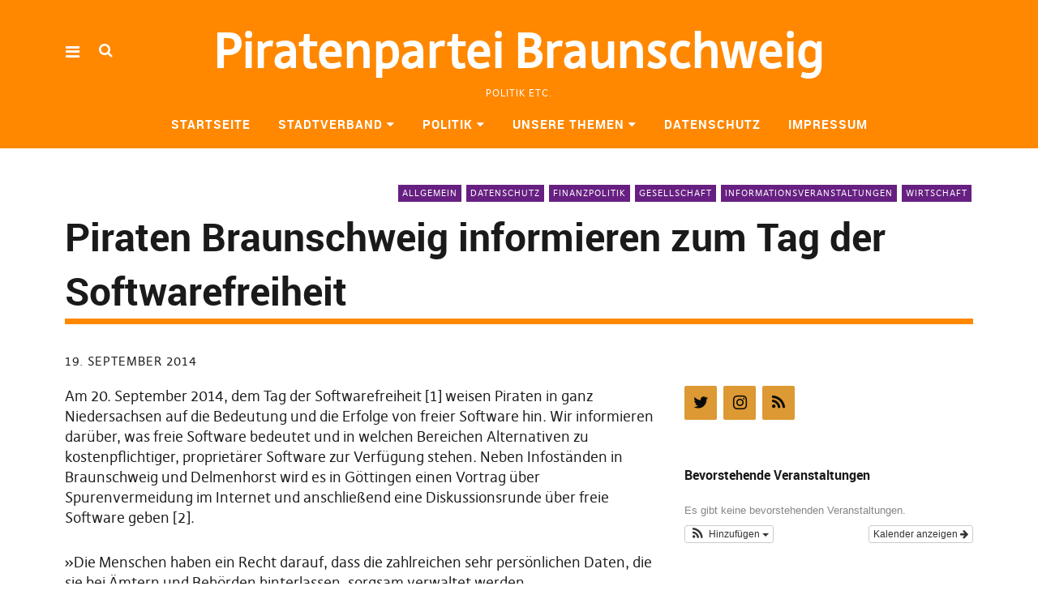

--- FILE ---
content_type: text/html; charset=UTF-8
request_url: https://piraten-bs.de/2014/09/19/piraten-braunschweig-informieren-zum-tag-der-softwarefreiheit/
body_size: 65637
content:
<!DOCTYPE html>
<html lang="de" class="no-js" itemscope itemtype="http://schema.org/WebPage">
<head>
<meta charset="UTF-8">
<meta name="viewport" content="width=device-width, initial-scale=1">
<!--

__________ .__                  __            __________                  __                                                                                             
\______   \|__|_______ _____  _/  |_   ____   \______   \_____  _______ _/  |_  ___.__.                                                                                  
 |     ___/|  |\_  __ \\__  \ \   __\_/ __ \   |     ___/\__  \ \_  __ \\   __\<   |  |                                                                                  
 |    |    |  | |  | \/ / __ \_|  |  \  ___/   |    |     / __ \_|  | \/ |  |   \___  |                                                                                  
 |____|    |__| |__|   (____  /|__|   \___  >  |____|    (____  /|__|    |__|   / ____|                                                                                  
                            \/            \/                  \/                \/                                                                                       
                                                                                                                                                                         
                                                                                                                                                                         
                                                                                                                                                                         
                                                                                                                                                                         
                                                                                                                                                                         
                                                                                                                                                                         
   _____   .__                                   ___.                                                           .__    _____ ._.                                         
  /  _  \  |  | __  _  _______   ___.__.  ______ \_ |__    ____    ___.__.  ____   __ __ _______  ______  ____  |  | _/ ____\| |                                         
 /  /_\  \ |  | \ \/ \/ /\__  \ <   |  | /  ___/  | __ \ _/ __ \  <   |  | /  _ \ |  |  \\_  __ \/  ___/_/ __ \ |  | \   __\ | |                                         
/    |    \|  |__\     /  / __ \_\___  | \___ \   | \_\ \\  ___/   \___  |(  <_> )|  |  / |  | \/\___ \ \  ___/ |  |__|  |    \|                                         
\____|__  /|____/ \/\_/  (____  // ____|/____  >  |___  / \___  >  / ____| \____/ |____/  |__|  /____  > \___  >|____/|__|    __                                         
        \/                    \/ \/          \/       \/      \/   \/                                \/      \/               \/                                         
 ____ ___        .__                                                                             ___.                              .__                  __               
|    |   \ ____  |  |    ____    ______  ______  ___.__.  ____   __ __    ____  _____     ____   \_ |__    ____   _____    ______  |__|_______ _____  _/  |_   ____      
|    |   //    \ |  |  _/ __ \  /  ___/ /  ___/ <   |  | /  _ \ |  |  \ _/ ___\ \__  \   /    \   | __ \ _/ __ \  \__  \   \____ \ |  |\_  __ \\__  \ \   __\_/ __ \     
|    |  /|   |  \|  |__\  ___/  \___ \  \___ \   \___  |(  <_> )|  |  / \  \___  / __ \_|   |  \  | \_\ \\  ___/   / __ \_ |  |_> >|  | |  | \/ / __ \_|  |  \  ___/     
|______/ |___|  /|____/ \___  >/____  >/____  >  / ____| \____/ |____/   \___  >(____  /|___|  /  |___  / \___  > (____  / |   __/ |__| |__|   (____  /|__|   \___  > /\ 
              \/            \/      \/      \/   \/                          \/      \/      \/       \/      \/       \/  |__|                     \/            \/  )/ 
  __   .__                              .__                                   ___.                              .__                  __                                  
_/  |_ |  |__    ____    ____   _____   |  | __  _  _______   ___.__.  ______ \_ |__    ____   _____    ______  |__|_______ _____  _/  |_   ____                         
\   __\|  |  \ _/ __ \  /    \  \__  \  |  | \ \/ \/ /\__  \ <   |  | /  ___/  | __ \ _/ __ \  \__  \   \____ \ |  |\_  __ \\__  \ \   __\_/ __ \                        
 |  |  |   Y  \\  ___/ |   |  \  / __ \_|  |__\     /  / __ \_\___  | \___ \   | \_\ \\  ___/   / __ \_ |  |_> >|  | |  | \/ / __ \_|  |  \  ___/                        
 |__|  |___|  / \___  >|___|  / (____  /|____/ \/\_/  (____  // ____|/____  >  |___  / \___  > (____  / |   __/ |__| |__|   (____  /|__|   \___  > /\                    
            \/      \/      \/       \/                    \/ \/          \/       \/      \/       \/  |__|                     \/            \/  \/                    


-->
<link rel="profile" href="http://gmpg.org/xfn/11">
<link rel="pingback" href="https://piraten-bs.de/xmlrpc.php">
<script>(function(html){html.className = html.className.replace(/\bno-js\b/,'js')})(document.documentElement);</script>
<title>Piraten Braunschweig informieren zum Tag der Softwarefreiheit &#8211; Piratenpartei Braunschweig</title>
<meta name='robots' content='max-image-preview:large' />
	<style>img:is([sizes="auto" i], [sizes^="auto," i]) { contain-intrinsic-size: 3000px 1500px }</style>
	<link rel='dns-prefetch' href='//piraten-bs.de' />
<link rel='dns-prefetch' href='//www.piratenpartei-braunschweig.de' />
<link rel="alternate" type="application/rss+xml" title="Piratenpartei Braunschweig &raquo; Feed" href="https://piraten-bs.de/feed/" />
<link rel="alternate" type="application/rss+xml" title="Piratenpartei Braunschweig &raquo; Kommentar-Feed" href="https://piraten-bs.de/comments/feed/" />
<link rel="alternate" type="application/rss+xml" title="Piratenpartei Braunschweig &raquo; Piraten Braunschweig informieren zum Tag der Softwarefreiheit-Kommentar-Feed" href="https://piraten-bs.de/2014/09/19/piraten-braunschweig-informieren-zum-tag-der-softwarefreiheit/feed/" />
<script type="text/javascript">
/* <![CDATA[ */
window._wpemojiSettings = {"baseUrl":"https:\/\/s.w.org\/images\/core\/emoji\/16.0.1\/72x72\/","ext":".png","svgUrl":"https:\/\/s.w.org\/images\/core\/emoji\/16.0.1\/svg\/","svgExt":".svg","source":{"concatemoji":"https:\/\/piraten-bs.de\/wp-includes\/js\/wp-emoji-release.min.js?ver=6.8.3"}};
/*! This file is auto-generated */
!function(s,n){var o,i,e;function c(e){try{var t={supportTests:e,timestamp:(new Date).valueOf()};sessionStorage.setItem(o,JSON.stringify(t))}catch(e){}}function p(e,t,n){e.clearRect(0,0,e.canvas.width,e.canvas.height),e.fillText(t,0,0);var t=new Uint32Array(e.getImageData(0,0,e.canvas.width,e.canvas.height).data),a=(e.clearRect(0,0,e.canvas.width,e.canvas.height),e.fillText(n,0,0),new Uint32Array(e.getImageData(0,0,e.canvas.width,e.canvas.height).data));return t.every(function(e,t){return e===a[t]})}function u(e,t){e.clearRect(0,0,e.canvas.width,e.canvas.height),e.fillText(t,0,0);for(var n=e.getImageData(16,16,1,1),a=0;a<n.data.length;a++)if(0!==n.data[a])return!1;return!0}function f(e,t,n,a){switch(t){case"flag":return n(e,"\ud83c\udff3\ufe0f\u200d\u26a7\ufe0f","\ud83c\udff3\ufe0f\u200b\u26a7\ufe0f")?!1:!n(e,"\ud83c\udde8\ud83c\uddf6","\ud83c\udde8\u200b\ud83c\uddf6")&&!n(e,"\ud83c\udff4\udb40\udc67\udb40\udc62\udb40\udc65\udb40\udc6e\udb40\udc67\udb40\udc7f","\ud83c\udff4\u200b\udb40\udc67\u200b\udb40\udc62\u200b\udb40\udc65\u200b\udb40\udc6e\u200b\udb40\udc67\u200b\udb40\udc7f");case"emoji":return!a(e,"\ud83e\udedf")}return!1}function g(e,t,n,a){var r="undefined"!=typeof WorkerGlobalScope&&self instanceof WorkerGlobalScope?new OffscreenCanvas(300,150):s.createElement("canvas"),o=r.getContext("2d",{willReadFrequently:!0}),i=(o.textBaseline="top",o.font="600 32px Arial",{});return e.forEach(function(e){i[e]=t(o,e,n,a)}),i}function t(e){var t=s.createElement("script");t.src=e,t.defer=!0,s.head.appendChild(t)}"undefined"!=typeof Promise&&(o="wpEmojiSettingsSupports",i=["flag","emoji"],n.supports={everything:!0,everythingExceptFlag:!0},e=new Promise(function(e){s.addEventListener("DOMContentLoaded",e,{once:!0})}),new Promise(function(t){var n=function(){try{var e=JSON.parse(sessionStorage.getItem(o));if("object"==typeof e&&"number"==typeof e.timestamp&&(new Date).valueOf()<e.timestamp+604800&&"object"==typeof e.supportTests)return e.supportTests}catch(e){}return null}();if(!n){if("undefined"!=typeof Worker&&"undefined"!=typeof OffscreenCanvas&&"undefined"!=typeof URL&&URL.createObjectURL&&"undefined"!=typeof Blob)try{var e="postMessage("+g.toString()+"("+[JSON.stringify(i),f.toString(),p.toString(),u.toString()].join(",")+"));",a=new Blob([e],{type:"text/javascript"}),r=new Worker(URL.createObjectURL(a),{name:"wpTestEmojiSupports"});return void(r.onmessage=function(e){c(n=e.data),r.terminate(),t(n)})}catch(e){}c(n=g(i,f,p,u))}t(n)}).then(function(e){for(var t in e)n.supports[t]=e[t],n.supports.everything=n.supports.everything&&n.supports[t],"flag"!==t&&(n.supports.everythingExceptFlag=n.supports.everythingExceptFlag&&n.supports[t]);n.supports.everythingExceptFlag=n.supports.everythingExceptFlag&&!n.supports.flag,n.DOMReady=!1,n.readyCallback=function(){n.DOMReady=!0}}).then(function(){return e}).then(function(){var e;n.supports.everything||(n.readyCallback(),(e=n.source||{}).concatemoji?t(e.concatemoji):e.wpemoji&&e.twemoji&&(t(e.twemoji),t(e.wpemoji)))}))}((window,document),window._wpemojiSettings);
/* ]]> */
</script>
<link rel='stylesheet' id='ai1ec_style-css' href='//www.piratenpartei-braunschweig.de/wp-content/plugins/all-in-one-event-calendar/public/themes-ai1ec/vortex/css/ai1ec_parsed_css.css?ver=3.0.0' type='text/css' media='all' />
<link rel='stylesheet' id='mci-footnotes-jquery-tooltips-pagelayout-none-css' href='https://piraten-bs.de/wp-content/plugins/footnotes/css/footnotes-jqttbrpl0.min.css?ver=2.7.3' type='text/css' media='all' />
<style id='wp-emoji-styles-inline-css' type='text/css'>

	img.wp-smiley, img.emoji {
		display: inline !important;
		border: none !important;
		box-shadow: none !important;
		height: 1em !important;
		width: 1em !important;
		margin: 0 0.07em !important;
		vertical-align: -0.1em !important;
		background: none !important;
		padding: 0 !important;
	}
</style>
<link rel='stylesheet' id='wp-block-library-css' href='https://piraten-bs.de/wp-includes/css/dist/block-library/style.min.css?ver=6.8.3' type='text/css' media='all' />
<style id='classic-theme-styles-inline-css' type='text/css'>
/*! This file is auto-generated */
.wp-block-button__link{color:#fff;background-color:#32373c;border-radius:9999px;box-shadow:none;text-decoration:none;padding:calc(.667em + 2px) calc(1.333em + 2px);font-size:1.125em}.wp-block-file__button{background:#32373c;color:#fff;text-decoration:none}
</style>
<style id='global-styles-inline-css' type='text/css'>
:root{--wp--preset--aspect-ratio--square: 1;--wp--preset--aspect-ratio--4-3: 4/3;--wp--preset--aspect-ratio--3-4: 3/4;--wp--preset--aspect-ratio--3-2: 3/2;--wp--preset--aspect-ratio--2-3: 2/3;--wp--preset--aspect-ratio--16-9: 16/9;--wp--preset--aspect-ratio--9-16: 9/16;--wp--preset--color--black: #000000;--wp--preset--color--cyan-bluish-gray: #abb8c3;--wp--preset--color--white: #ffffff;--wp--preset--color--pale-pink: #f78da7;--wp--preset--color--vivid-red: #cf2e2e;--wp--preset--color--luminous-vivid-orange: #ff6900;--wp--preset--color--luminous-vivid-amber: #fcb900;--wp--preset--color--light-green-cyan: #7bdcb5;--wp--preset--color--vivid-green-cyan: #00d084;--wp--preset--color--pale-cyan-blue: #8ed1fc;--wp--preset--color--vivid-cyan-blue: #0693e3;--wp--preset--color--vivid-purple: #9b51e0;--wp--preset--gradient--vivid-cyan-blue-to-vivid-purple: linear-gradient(135deg,rgba(6,147,227,1) 0%,rgb(155,81,224) 100%);--wp--preset--gradient--light-green-cyan-to-vivid-green-cyan: linear-gradient(135deg,rgb(122,220,180) 0%,rgb(0,208,130) 100%);--wp--preset--gradient--luminous-vivid-amber-to-luminous-vivid-orange: linear-gradient(135deg,rgba(252,185,0,1) 0%,rgba(255,105,0,1) 100%);--wp--preset--gradient--luminous-vivid-orange-to-vivid-red: linear-gradient(135deg,rgba(255,105,0,1) 0%,rgb(207,46,46) 100%);--wp--preset--gradient--very-light-gray-to-cyan-bluish-gray: linear-gradient(135deg,rgb(238,238,238) 0%,rgb(169,184,195) 100%);--wp--preset--gradient--cool-to-warm-spectrum: linear-gradient(135deg,rgb(74,234,220) 0%,rgb(151,120,209) 20%,rgb(207,42,186) 40%,rgb(238,44,130) 60%,rgb(251,105,98) 80%,rgb(254,248,76) 100%);--wp--preset--gradient--blush-light-purple: linear-gradient(135deg,rgb(255,206,236) 0%,rgb(152,150,240) 100%);--wp--preset--gradient--blush-bordeaux: linear-gradient(135deg,rgb(254,205,165) 0%,rgb(254,45,45) 50%,rgb(107,0,62) 100%);--wp--preset--gradient--luminous-dusk: linear-gradient(135deg,rgb(255,203,112) 0%,rgb(199,81,192) 50%,rgb(65,88,208) 100%);--wp--preset--gradient--pale-ocean: linear-gradient(135deg,rgb(255,245,203) 0%,rgb(182,227,212) 50%,rgb(51,167,181) 100%);--wp--preset--gradient--electric-grass: linear-gradient(135deg,rgb(202,248,128) 0%,rgb(113,206,126) 100%);--wp--preset--gradient--midnight: linear-gradient(135deg,rgb(2,3,129) 0%,rgb(40,116,252) 100%);--wp--preset--font-size--small: 13px;--wp--preset--font-size--medium: 20px;--wp--preset--font-size--large: 36px;--wp--preset--font-size--x-large: 42px;--wp--preset--spacing--20: 0.44rem;--wp--preset--spacing--30: 0.67rem;--wp--preset--spacing--40: 1rem;--wp--preset--spacing--50: 1.5rem;--wp--preset--spacing--60: 2.25rem;--wp--preset--spacing--70: 3.38rem;--wp--preset--spacing--80: 5.06rem;--wp--preset--shadow--natural: 6px 6px 9px rgba(0, 0, 0, 0.2);--wp--preset--shadow--deep: 12px 12px 50px rgba(0, 0, 0, 0.4);--wp--preset--shadow--sharp: 6px 6px 0px rgba(0, 0, 0, 0.2);--wp--preset--shadow--outlined: 6px 6px 0px -3px rgba(255, 255, 255, 1), 6px 6px rgba(0, 0, 0, 1);--wp--preset--shadow--crisp: 6px 6px 0px rgba(0, 0, 0, 1);}:where(.is-layout-flex){gap: 0.5em;}:where(.is-layout-grid){gap: 0.5em;}body .is-layout-flex{display: flex;}.is-layout-flex{flex-wrap: wrap;align-items: center;}.is-layout-flex > :is(*, div){margin: 0;}body .is-layout-grid{display: grid;}.is-layout-grid > :is(*, div){margin: 0;}:where(.wp-block-columns.is-layout-flex){gap: 2em;}:where(.wp-block-columns.is-layout-grid){gap: 2em;}:where(.wp-block-post-template.is-layout-flex){gap: 1.25em;}:where(.wp-block-post-template.is-layout-grid){gap: 1.25em;}.has-black-color{color: var(--wp--preset--color--black) !important;}.has-cyan-bluish-gray-color{color: var(--wp--preset--color--cyan-bluish-gray) !important;}.has-white-color{color: var(--wp--preset--color--white) !important;}.has-pale-pink-color{color: var(--wp--preset--color--pale-pink) !important;}.has-vivid-red-color{color: var(--wp--preset--color--vivid-red) !important;}.has-luminous-vivid-orange-color{color: var(--wp--preset--color--luminous-vivid-orange) !important;}.has-luminous-vivid-amber-color{color: var(--wp--preset--color--luminous-vivid-amber) !important;}.has-light-green-cyan-color{color: var(--wp--preset--color--light-green-cyan) !important;}.has-vivid-green-cyan-color{color: var(--wp--preset--color--vivid-green-cyan) !important;}.has-pale-cyan-blue-color{color: var(--wp--preset--color--pale-cyan-blue) !important;}.has-vivid-cyan-blue-color{color: var(--wp--preset--color--vivid-cyan-blue) !important;}.has-vivid-purple-color{color: var(--wp--preset--color--vivid-purple) !important;}.has-black-background-color{background-color: var(--wp--preset--color--black) !important;}.has-cyan-bluish-gray-background-color{background-color: var(--wp--preset--color--cyan-bluish-gray) !important;}.has-white-background-color{background-color: var(--wp--preset--color--white) !important;}.has-pale-pink-background-color{background-color: var(--wp--preset--color--pale-pink) !important;}.has-vivid-red-background-color{background-color: var(--wp--preset--color--vivid-red) !important;}.has-luminous-vivid-orange-background-color{background-color: var(--wp--preset--color--luminous-vivid-orange) !important;}.has-luminous-vivid-amber-background-color{background-color: var(--wp--preset--color--luminous-vivid-amber) !important;}.has-light-green-cyan-background-color{background-color: var(--wp--preset--color--light-green-cyan) !important;}.has-vivid-green-cyan-background-color{background-color: var(--wp--preset--color--vivid-green-cyan) !important;}.has-pale-cyan-blue-background-color{background-color: var(--wp--preset--color--pale-cyan-blue) !important;}.has-vivid-cyan-blue-background-color{background-color: var(--wp--preset--color--vivid-cyan-blue) !important;}.has-vivid-purple-background-color{background-color: var(--wp--preset--color--vivid-purple) !important;}.has-black-border-color{border-color: var(--wp--preset--color--black) !important;}.has-cyan-bluish-gray-border-color{border-color: var(--wp--preset--color--cyan-bluish-gray) !important;}.has-white-border-color{border-color: var(--wp--preset--color--white) !important;}.has-pale-pink-border-color{border-color: var(--wp--preset--color--pale-pink) !important;}.has-vivid-red-border-color{border-color: var(--wp--preset--color--vivid-red) !important;}.has-luminous-vivid-orange-border-color{border-color: var(--wp--preset--color--luminous-vivid-orange) !important;}.has-luminous-vivid-amber-border-color{border-color: var(--wp--preset--color--luminous-vivid-amber) !important;}.has-light-green-cyan-border-color{border-color: var(--wp--preset--color--light-green-cyan) !important;}.has-vivid-green-cyan-border-color{border-color: var(--wp--preset--color--vivid-green-cyan) !important;}.has-pale-cyan-blue-border-color{border-color: var(--wp--preset--color--pale-cyan-blue) !important;}.has-vivid-cyan-blue-border-color{border-color: var(--wp--preset--color--vivid-cyan-blue) !important;}.has-vivid-purple-border-color{border-color: var(--wp--preset--color--vivid-purple) !important;}.has-vivid-cyan-blue-to-vivid-purple-gradient-background{background: var(--wp--preset--gradient--vivid-cyan-blue-to-vivid-purple) !important;}.has-light-green-cyan-to-vivid-green-cyan-gradient-background{background: var(--wp--preset--gradient--light-green-cyan-to-vivid-green-cyan) !important;}.has-luminous-vivid-amber-to-luminous-vivid-orange-gradient-background{background: var(--wp--preset--gradient--luminous-vivid-amber-to-luminous-vivid-orange) !important;}.has-luminous-vivid-orange-to-vivid-red-gradient-background{background: var(--wp--preset--gradient--luminous-vivid-orange-to-vivid-red) !important;}.has-very-light-gray-to-cyan-bluish-gray-gradient-background{background: var(--wp--preset--gradient--very-light-gray-to-cyan-bluish-gray) !important;}.has-cool-to-warm-spectrum-gradient-background{background: var(--wp--preset--gradient--cool-to-warm-spectrum) !important;}.has-blush-light-purple-gradient-background{background: var(--wp--preset--gradient--blush-light-purple) !important;}.has-blush-bordeaux-gradient-background{background: var(--wp--preset--gradient--blush-bordeaux) !important;}.has-luminous-dusk-gradient-background{background: var(--wp--preset--gradient--luminous-dusk) !important;}.has-pale-ocean-gradient-background{background: var(--wp--preset--gradient--pale-ocean) !important;}.has-electric-grass-gradient-background{background: var(--wp--preset--gradient--electric-grass) !important;}.has-midnight-gradient-background{background: var(--wp--preset--gradient--midnight) !important;}.has-small-font-size{font-size: var(--wp--preset--font-size--small) !important;}.has-medium-font-size{font-size: var(--wp--preset--font-size--medium) !important;}.has-large-font-size{font-size: var(--wp--preset--font-size--large) !important;}.has-x-large-font-size{font-size: var(--wp--preset--font-size--x-large) !important;}
:where(.wp-block-post-template.is-layout-flex){gap: 1.25em;}:where(.wp-block-post-template.is-layout-grid){gap: 1.25em;}
:where(.wp-block-columns.is-layout-flex){gap: 2em;}:where(.wp-block-columns.is-layout-grid){gap: 2em;}
:root :where(.wp-block-pullquote){font-size: 1.5em;line-height: 1.6;}
</style>
<link rel='stylesheet' id='contact-form-7-css' href='https://piraten-bs.de/wp-content/plugins/contact-form-7/includes/css/styles.css?ver=6.1.4' type='text/css' media='all' />
<link rel='stylesheet' id='eeb-css-frontend-css' href='https://www.piratenpartei-braunschweig.de/wp-content/plugins/email-encoder-bundle/core/includes/assets/css/style.css?ver=240617-53740' type='text/css' media='all' />
<link rel='stylesheet' id='pirate-rogue-style-css' href='https://piraten-bs.de/wp-content/themes/Pirate-Rogue/style.css?ver=1.4.9' type='text/css' media='all' />
<link rel='stylesheet' id='fancybox-css' href='https://www.piratenpartei-braunschweig.de/wp-content/plugins/easy-fancybox/fancybox/1.5.4/jquery.fancybox.min.css?ver=6.8.3' type='text/css' media='screen' />
<style id='fancybox-inline-css' type='text/css'>
#fancybox-outer{background:#ffffff}#fancybox-content{background:#ffffff;border-color:#ffffff;color:#000000;}#fancybox-title,#fancybox-title-float-main{color:#fff}
</style>
<script type="text/javascript" src="https://piraten-bs.de/wp-includes/js/jquery/jquery.min.js?ver=3.7.1" id="jquery-core-js"></script>
<script type="text/javascript" src="https://piraten-bs.de/wp-includes/js/jquery/jquery-migrate.min.js?ver=3.4.1" id="jquery-migrate-js"></script>
<script type="text/javascript" src="https://piraten-bs.de/wp-content/plugins/footnotes/js/jquery.tools.min.js?ver=1.2.7.redacted.2" id="mci-footnotes-jquery-tools-js"></script>
<script type="text/javascript" src="https://www.piratenpartei-braunschweig.de/wp-content/plugins/email-encoder-bundle/core/includes/assets/js/custom.js?ver=240617-53740" id="eeb-js-frontend-js"></script>
<script type="text/javascript" src="https://piraten-bs.de/wp-content/themes/Pirate-Rogue/js/jquery.misc.js?ver=1.1" id="pirate-rogue-jquery-misc-js"></script>
<link rel="https://api.w.org/" href="https://piraten-bs.de/wp-json/" /><link rel="alternate" title="JSON" type="application/json" href="https://piraten-bs.de/wp-json/wp/v2/posts/16299" /><link rel="EditURI" type="application/rsd+xml" title="RSD" href="https://piraten-bs.de/xmlrpc.php?rsd" />
<meta name="generator" content="WordPress 6.8.3" />
<link rel="canonical" href="https://piraten-bs.de/2014/09/19/piraten-braunschweig-informieren-zum-tag-der-softwarefreiheit/" />
<link rel='shortlink' href='https://piraten-bs.de/?p=16299' />
<link rel="alternate" title="oEmbed (JSON)" type="application/json+oembed" href="https://piraten-bs.de/wp-json/oembed/1.0/embed?url=https%3A%2F%2Fpiraten-bs.de%2F2014%2F09%2F19%2Fpiraten-braunschweig-informieren-zum-tag-der-softwarefreiheit%2F" />
<link rel="icon" href="https://piraten-bs.de/wp-content/uploads/2020/04/cropped-67264039_2358553971074695_8706365915534458880_n-150x150.jpg" sizes="32x32" />
<link rel="icon" href="https://piraten-bs.de/wp-content/uploads/2020/04/cropped-67264039_2358553971074695_8706365915534458880_n-300x300.jpg" sizes="192x192" />
<link rel="apple-touch-icon" href="https://piraten-bs.de/wp-content/uploads/2020/04/cropped-67264039_2358553971074695_8706365915534458880_n-300x300.jpg" />
<meta name="msapplication-TileImage" content="https://piraten-bs.de/wp-content/uploads/2020/04/cropped-67264039_2358553971074695_8706365915534458880_n-300x300.jpg" />
		<style type="text/css" id="wp-custom-css">
			.footnote_plugin_tooltip_text {
	top: 0.2em !important;
}

.ai1ec-row {
	margin-left: 0px;
}		</style>
		
<style type="text/css" media="all">
.footnotes_reference_container {margin-top: 24px !important; margin-bottom: 0px !important;}
.footnote_container_prepare > p {border-bottom: 1px solid #aaaaaa !important;}
.footnote_tooltip { font-size: 13.0px !important; background-color: #fff7a7 !important; border-width: 1px !important; border-style: solid !important; border-color: #cccc99 !important; border-radius: 3px !important; -webkit-box-shadow: 2px 2px 11px #666666; -moz-box-shadow: 2px 2px 11px #666666; box-shadow: 2px 2px 11px #666666;}


</style>
</head>

<body class="wp-singular post-template-default single single-post postid-16299 single-format-standard wp-theme-Pirate-Rogue uku-standard socialmedia- searchbar- no-author slider-noplay front_hidecomments head-bgcol-main head-textcol-white footer-bgcol-main footer-textcol-white shadow-images h1noupper">
        <div class="container-all">
        <nav id="skiplinks" aria-label="Skip-Navigation">
            <ul>
                <li><a href="#overlay-wrap" data-target="#overlay-wrap" data-firstchild="0" class="jumplink-content">Inhalt</a></li>
                <li><a href="#masthead" data-target="#desktop-navigation" data-firstchild="1" class="jumplink-nav">Hauptmenü</a></li>        
                <li><a href="#footer-search" data-target="#footer-search" data-firstchild="1" class="jumplink-nav">Suche</a></li>
                <li><a href="#colophon" data-target="#colophon" data-firstchild="1" class="jumplink-nav">Footer</a></li>
            </ul>
	</nav>    
        <header id="masthead" class="site-header cf"> 
            <div class="site-header-content">
                    <div id="site-branding" role="banner" itemprop="publisher" itemscope itemtype="http://schema.org/Organization">
                            <meta itemprop="name" content="Piratenpartei Braunschweig"><link itemprop="url" href="https://piraten-bs.de/">                                                                <p class="site-title"><a href="https://piraten-bs.de/" rel="home">Piratenpartei Braunschweig</a></p>
                            
                            
                            <p class="site-description">Politik etc.</p>
                            <button aria-hidden="true" id="overlay-open" class="overlay-open overlay-btn"><span>Menü</span></button>

                                                </div><!-- end #site-branding -->

                    <nav id="desktop-navigation" class="desktop-navigation cf">
                            <ul id="menu-hauptmenue" class="menu mainmenu"><li class="menu-item menu-item-type-custom menu-item-object-custom external"><a href="https://www.piratenpartei-braunschweig.de">Startseite</a></li>
<li class="menu-item menu-item-type-post_type menu-item-object-page menu-item-has-children has_children" aria-haspopup="true"><a href="https://piraten-bs.de/der-stadtverband/">Stadtverband</a>
<ul class="sub-menu">
	<li class="menu-item menu-item-type-post_type menu-item-object-page menu-item-has-children has_children" aria-haspopup="true"><a href="https://piraten-bs.de/der-stadtverband/der-vorstand/">Der Vorstand</a>
	<ul class="sub-menu">
		<li class="menu-item menu-item-type-custom menu-item-object-custom external"><a href="https://wiki.piratenpartei.de/Braunschweig/Stadtverband/Vorstand/Geschäftsordnung">Geschäftsordnung</a></li>
	</ul>
</li>
	<li class="menu-item menu-item-type-post_type menu-item-object-page"><a href="https://piraten-bs.de/der-stadtverband/satzung/">Satzung</a></li>
	<li class="menu-item menu-item-type-post_type menu-item-object-page"><a href="https://piraten-bs.de/der-stadtverband/grundungsprotokoll/">Gründungsprotokoll</a></li>
	<li class="menu-item menu-item-type-post_type menu-item-object-page menu-item-has-children has_children" aria-haspopup="true"><a href="https://piraten-bs.de/der-stadtverband/mitmachen/">Mitmachen</a>
	<ul class="sub-menu">
		<li class="menu-item menu-item-type-post_type menu-item-object-page"><a href="https://piraten-bs.de/der-stadtverband/mitmachen/stammtisch/">Stammtisch</a></li>
		<li class="menu-item menu-item-type-post_type menu-item-object-page"><a href="https://piraten-bs.de/der-stadtverband/mitmachen/mitglied-werden/">Mitglied werden</a></li>
		<li class="menu-item menu-item-type-post_type menu-item-object-page"><a href="https://piraten-bs.de/der-stadtverband/mitmachen/infostande/">Infostände</a></li>
		<li class="menu-item menu-item-type-post_type menu-item-object-page"><a href="https://piraten-bs.de/der-stadtverband/mitmachen/mailinglisten/">Mailingliste</a></li>
	</ul>
</li>
	<li class="menu-item menu-item-type-post_type menu-item-object-page"><a href="https://piraten-bs.de/kontakt/">Kontakt</a></li>
</ul>
</li>
<li class="menu-item menu-item-type-post_type menu-item-object-page menu-item-has-children has_children" aria-haspopup="true"><a href="https://piraten-bs.de/politik/">Politik</a>
<ul class="sub-menu">
	<li class="menu-item menu-item-type-post_type menu-item-object-page"><a href="https://piraten-bs.de/politik/landtagswahl-2022/">Landtagswahl 2022</a></li>
	<li class="menu-item menu-item-type-post_type menu-item-object-page"><a href="https://piraten-bs.de/politik/kommunale-ziele/">Kommunale Ziele</a></li>
</ul>
</li>
<li class="menu-item menu-item-type-post_type menu-item-object-page menu-item-has-children has_children" aria-haspopup="true"><a href="https://piraten-bs.de/unsere-themen/">Unsere Themen</a>
<ul class="sub-menu">
	<li class="menu-item menu-item-type-post_type menu-item-object-page"><a href="https://piraten-bs.de/unsere-themen/parteiprogramm-der-piratenpartei-deutschland/">Parteiprogramm</a></li>
	<li class="menu-item menu-item-type-post_type menu-item-object-page"><a href="https://piraten-bs.de/unsere-themen/bildung/">Bildung</a></li>
	<li class="menu-item menu-item-type-post_type menu-item-object-page"><a href="https://piraten-bs.de/unsere-themen/mehr-demokratie/">Mehr Demokratie</a></li>
	<li class="menu-item menu-item-type-post_type menu-item-object-page"><a href="https://piraten-bs.de/unsere-themen/transparenz/">Transparenz</a></li>
	<li class="menu-item menu-item-type-post_type menu-item-object-page"><a href="https://piraten-bs.de/unsere-themen/urheberrecht/">Urheberrecht</a></li>
	<li class="menu-item menu-item-type-post_type menu-item-object-page"><a href="https://piraten-bs.de/unsere-themen/infrastrukturmonopole/">Infrastrukturmonopole</a></li>
	<li class="menu-item menu-item-type-post_type menu-item-object-page"><a href="https://piraten-bs.de/unsere-themen/open-access/">Open Access</a></li>
	<li class="menu-item menu-item-type-post_type menu-item-object-page"><a href="https://piraten-bs.de/unsere-themen/patente/">Patente</a></li>
	<li class="menu-item menu-item-type-post_type menu-item-object-page"><a href="https://piraten-bs.de/unsere-themen/ueberwachung/">Überwachung</a></li>
</ul>
</li>
<li class="menu-item menu-item-type-post_type menu-item-object-page menu-item-privacy-policy"><a href="https://piraten-bs.de/kontakt/datenschutz/">Datenschutz</a></li>
<li class="menu-item menu-item-type-post_type menu-item-object-page"><a href="https://piraten-bs.de/kontakt/impressum/">Impressum</a></li>
</ul>                    </nav><!-- .main-navigation -->


                                        <button aria-hidden="true" id="search-open" class="search-open search-btn"><span>Suche</span></button>
                            <div class="desktop-search">                                     
                                <form method="get" class="searchform" action="https://piraten-bs.de/" role="search">
                                        <label for="s" class="screen-reader-text"><span>Suche</span></label>
                                        <input type="text" class="search-field" id="s" name="s" placeholder="Suche..." />
                                        <input type="submit" class="submit" name="submit" value="Suchen" />
                                </form>     
                            </div><!-- end .desktop-search -->
                    
            </div><!-- .site-header-content -->

            <div class="sticky-header hidden">
                    <button id="overlay-open-sticky" class="overlay-open overlay-btn"><span>Menü</span></button>
                                                <button id="search-open-sticky" class="search-open search-btn"><span>Suche</span></button>
                    
                                                <p class="site-title"><a href="https://piraten-bs.de/" rel="home">Piratenpartei Braunschweig</a></p>
                    

                                </div><!-- end .sticky-header -->
            <div class="inner-offcanvas-wrap" aria-hidden="true">
                    <div class="close-btn-wrap">
                            <button id="overlay-close" class="overlay-btn"><span>Schließen</span></button>
                    </div><!-- end .close-btn-wrap -->

                    <div class="overlay-desktop-content cf">

            
                            <div class="overlay-title-wrap">
                                    <p class="site-title"><a href="https://piraten-bs.de/" rel="home">Piratenpartei Braunschweig</a></p>
                            </div><!-- end .overlay-title-wrap -->
                

                            <nav id="overlay-nav" class="main-nav cf">
                            <ul id="menu-hauptmenue-1" class="menu"><li class="menu-item menu-item-type-custom menu-item-object-custom"><a href="https://www.piratenpartei-braunschweig.de">Startseite</a></li>
<li class="menu-item menu-item-type-post_type menu-item-object-page menu-item-has-children has_children" aria-haspopup="true"><a href="https://piraten-bs.de/der-stadtverband/">Stadtverband</a>
<ul class="sub-menu">
	<li class="menu-item menu-item-type-post_type menu-item-object-page menu-item-has-children has_children" aria-haspopup="true"><a href="https://piraten-bs.de/der-stadtverband/der-vorstand/">Der Vorstand</a>
	<ul class="sub-menu">
		<li class="menu-item menu-item-type-custom menu-item-object-custom"><a href="https://wiki.piratenpartei.de/Braunschweig/Stadtverband/Vorstand/Geschäftsordnung">Geschäftsordnung</a></li>
	</ul>
</li>
	<li class="menu-item menu-item-type-post_type menu-item-object-page"><a href="https://piraten-bs.de/der-stadtverband/satzung/">Satzung</a></li>
	<li class="menu-item menu-item-type-post_type menu-item-object-page"><a href="https://piraten-bs.de/der-stadtverband/grundungsprotokoll/">Gründungsprotokoll</a></li>
	<li class="menu-item menu-item-type-post_type menu-item-object-page menu-item-has-children has_children" aria-haspopup="true"><a href="https://piraten-bs.de/der-stadtverband/mitmachen/">Mitmachen</a>
	<ul class="sub-menu">
		<li class="menu-item menu-item-type-post_type menu-item-object-page"><a href="https://piraten-bs.de/der-stadtverband/mitmachen/stammtisch/">Stammtisch</a></li>
		<li class="menu-item menu-item-type-post_type menu-item-object-page"><a href="https://piraten-bs.de/der-stadtverband/mitmachen/mitglied-werden/">Mitglied werden</a></li>
		<li class="menu-item menu-item-type-post_type menu-item-object-page"><a href="https://piraten-bs.de/der-stadtverband/mitmachen/infostande/">Infostände</a></li>
		<li class="menu-item menu-item-type-post_type menu-item-object-page"><a href="https://piraten-bs.de/der-stadtverband/mitmachen/mailinglisten/">Mailingliste</a></li>
	</ul>
</li>
	<li class="menu-item menu-item-type-post_type menu-item-object-page"><a href="https://piraten-bs.de/kontakt/">Kontakt</a></li>
</ul>
</li>
<li class="menu-item menu-item-type-post_type menu-item-object-page menu-item-has-children has_children" aria-haspopup="true"><a href="https://piraten-bs.de/politik/">Politik</a>
<ul class="sub-menu">
	<li class="menu-item menu-item-type-post_type menu-item-object-page"><a href="https://piraten-bs.de/politik/landtagswahl-2022/">Landtagswahl 2022</a></li>
	<li class="menu-item menu-item-type-post_type menu-item-object-page"><a href="https://piraten-bs.de/politik/kommunale-ziele/">Kommunale Ziele</a></li>
</ul>
</li>
<li class="menu-item menu-item-type-post_type menu-item-object-page menu-item-has-children has_children" aria-haspopup="true"><a href="https://piraten-bs.de/unsere-themen/">Unsere Themen</a>
<ul class="sub-menu">
	<li class="menu-item menu-item-type-post_type menu-item-object-page"><a href="https://piraten-bs.de/unsere-themen/parteiprogramm-der-piratenpartei-deutschland/">Parteiprogramm</a></li>
	<li class="menu-item menu-item-type-post_type menu-item-object-page"><a href="https://piraten-bs.de/unsere-themen/bildung/">Bildung</a></li>
	<li class="menu-item menu-item-type-post_type menu-item-object-page"><a href="https://piraten-bs.de/unsere-themen/mehr-demokratie/">Mehr Demokratie</a></li>
	<li class="menu-item menu-item-type-post_type menu-item-object-page"><a href="https://piraten-bs.de/unsere-themen/transparenz/">Transparenz</a></li>
	<li class="menu-item menu-item-type-post_type menu-item-object-page"><a href="https://piraten-bs.de/unsere-themen/urheberrecht/">Urheberrecht</a></li>
	<li class="menu-item menu-item-type-post_type menu-item-object-page"><a href="https://piraten-bs.de/unsere-themen/infrastrukturmonopole/">Infrastrukturmonopole</a></li>
	<li class="menu-item menu-item-type-post_type menu-item-object-page"><a href="https://piraten-bs.de/unsere-themen/open-access/">Open Access</a></li>
	<li class="menu-item menu-item-type-post_type menu-item-object-page"><a href="https://piraten-bs.de/unsere-themen/patente/">Patente</a></li>
	<li class="menu-item menu-item-type-post_type menu-item-object-page"><a href="https://piraten-bs.de/unsere-themen/ueberwachung/">Überwachung</a></li>
</ul>
</li>
<li class="menu-item menu-item-type-post_type menu-item-object-page menu-item-privacy-policy"><a href="https://piraten-bs.de/kontakt/datenschutz/">Datenschutz</a></li>
<li class="menu-item menu-item-type-post_type menu-item-object-page"><a href="https://piraten-bs.de/kontakt/impressum/">Impressum</a></li>
</ul>                            </nav><!-- .main-navigation -->

                            
                                                        <div class="mobile-search">
                                    
<form method="get" class="searchform" action="https://piraten-bs.de/" role="search">
	<label for="s" class="screen-reader-text"><span>Suche</span></label>
	<input type="text" class="search-field" name="s" placeholder="Suche..." />
	<input type="submit" class="submit" name="submit" value="Suchen" />
</form>
                            </div><!-- end .mobile-search -->
                            
                            
<div id="offcanvas-wrap">
    <a href="#offcanvas-wrap" id="offcanvas-widgets-open"><span>Info</span></a>
    <aside id="sidebar-offcanvas" class="sidebar-offcanvas cf">
                                <div class="widget-area">
                            <section id="text-5" class="widget widget_text"><h2 class="widget-title">Piraten auf Gopher</h2>			<div class="textwidget"><p>Gophernutzer finden diese Website auch <a href="gopher://piratenpartei-braunschweig.de/1/phlog/posts">hier.</a></p>
</div>
		</section><section id="nav_menu-3" class="widget widget_nav_menu"><h2 class="widget-title">Links</h2><div class="menu-seitenmenue-container"><ul id="menu-seitenmenue" class="menu"><li id="menu-item-22559" class="menu-item menu-item-type-post_type menu-item-object-page menu-item-22559"><a href="https://piraten-bs.de/der-stadtverband/">Der Stadtverband</a></li>
<li id="menu-item-22573" class="menu-item menu-item-type-post_type menu-item-object-page menu-item-22573"><a href="https://piraten-bs.de/unsere-themen/">Unsere Themen</a></li>
<li id="menu-item-22574" class="menu-item menu-item-type-post_type menu-item-object-page menu-item-22574"><a href="https://piraten-bs.de/der-stadtverband/mitmachen/">Mitmachen</a></li>
<li id="menu-item-22560" class="menu-item menu-item-type-post_type menu-item-object-page menu-item-has-children menu-item-22560"><a href="https://piraten-bs.de/?page_id=20105">DIE FRAKTION P² (2016-2021)</a>
<ul class="sub-menu">
	<li id="menu-item-22569" class="menu-item menu-item-type-post_type menu-item-object-page menu-item-22569"><a href="https://piraten-bs.de/?page_id=12919">Anträge und Anfragen</a></li>
	<li id="menu-item-22570" class="menu-item menu-item-type-post_type menu-item-object-page menu-item-22570"><a href="https://piraten-bs.de/?page_id=3865">Lobbytermine</a></li>
</ul>
</li>
</ul></div></section>                    </div><!-- .widget-area -->
                </aside><!-- end .sidebar-offcanvas -->
</div><!-- end .offcanvas-wrap -->

                    </div><!-- end .overlay-desktop-content -->
            </div><!-- end .inner-offcanvas-wrap -->
    </header><!-- end #masthead -->
    <div id="printhead"></div>
    <div id="overlay-wrap" class="overlay-wrap cf"></div><!-- end #overlay-wrap -->
    <main>

    <div id="singlepost-wrap" class="singlepost-wrap cf">

	        	
    
    <article id="post-16299" class="post-16299 post type-post status-publish format-standard hentry category-allgemein category-datenschutz category-finanzpolitik category-gesellschaft category-informationsveranstaltungen category-wirtschaft" itemscope itemtype="http://schema.org/NewsArticle">
	<header class="entry-header cf">
			
			<div class="title-wrap">
								<div class="entry-cats" itemprop="articleSection">
					<a href="https://piraten-bs.de/category/allgemein/" rel="category tag">Allgemein</a> <a href="https://piraten-bs.de/category/politikfelder/datenschutz/" rel="category tag">Datenschutz</a> <a href="https://piraten-bs.de/category/politikfelder/finanzpolitik/" rel="category tag">Finanzpolitik</a> <a href="https://piraten-bs.de/category/politikfelder/gesellschaft/" rel="category tag">Gesellschaft</a> <a href="https://piraten-bs.de/category/aus-dem-stadtverband/informationsveranstaltungen/" rel="category tag">Informationsveranstaltungen</a> <a href="https://piraten-bs.de/category/politikfelder/wirtschaft/" rel="category tag">Wirtschaft</a>				</div><!-- end .entry-cats -->
				<h1 class="entry-title" itemprop="headline">Piraten Braunschweig informieren zum Tag der Softwarefreiheit</h1>					<meta itemprop="description" content="Am 20. September 2014, dem Tag der Softwarefreiheit [1] weisen Piraten in ganz Niedersachsen auf die Bedeutung und die Erfolge von freier Software&hellip;">
							</div><!-- end .title-wrap -->

			<div class="entry-meta cf">
				<div class="meta-columnone">
				    
				    				    <div class="entry-date"><a href="https://piraten-bs.de/2014/09/19/piraten-braunschweig-informieren-zum-tag-der-softwarefreiheit/">19. September 2014</a></div>
				</div>

				<div class="meta-columntwo">
									</div>
				<div class="meta-columnthree">
                                    				</div>
			</div>
	</header>
	<div class="contentwrap">
	    	    <div id="socialicons-sticky">
			<div id="entry-content" class="entry-content" itemprop="text">
			    <p>Am 20. September 2014, dem Tag der Softwarefreiheit [1] weisen Piraten in ganz Niedersachsen auf die Bedeutung und die Erfolge von freier Software hin. Wir informieren darüber, was freie Software bedeutet und in welchen Bereichen Alternativen zu kostenpflichtiger, proprietärer Software zur Verfügung stehen. Neben Infoständen in Braunschweig und Delmenhorst wird es in Göttingen einen Vortrag über Spurenvermeidung im Internet und anschließend eine Diskussionsrunde über freie Software geben [2].</p>
<p>»Die Menschen haben ein Recht darauf, dass die zahlreichen sehr persönlichen Daten, die sie bei Ämtern und Behörden hinterlassen, sorgsam verwaltet werden. Grundvoraussetzung dafür ist eine sichere Software, die die Behebung von Sicherheitslücken unabhängig von einzelnen Konzernen ermöglicht,« so Andreas Neugebauer von der Piratenpartei Niedersachsen.</p>
<p>Freie Software fängt bei offenen Betriebssystemen an und beschränkt sich nicht auf private Kleinanwender. Auch für die Verwaltung, z.B. von Kommunen, steht freie Software zur Verfügung [3].</p>
<p>&#8222;Langfristig wäre der Einsatz von freier Software auch wirtschaftlicher, als immer wieder mit Verweis auf bestehende Systeme die nächste Version einer proprietären Lösung kaufen zu müssen.&#8220; ergänzt der Braunschweiger Ratsherr Jens-Wolfhard Schicke-Uffmann</p>
<p>Eine Win-Win-Situation für Alle, die jedoch noch viel zu wenig Anwendung findet. Dies gilt es zu ändern.</p>
<p>Wir laden Sie ein, uns am Samstag, den 20.09.2014 von 11.00 bis 15.00 Uhr an unserem Informationsstand am Kohlmarkt in Braunschweig zu besuchen und hoffen auf zahlreiche Fragen und Gespräche mit Ihnen.</p>
<p>Quellen:</p>
<p> [1] <a href="http://www.softwarefreedomday.org/">http://www.softwarefreedomday.org/</a><br />
 [2] <a href="http://www.piratenpartei-goettingen.de/piratenplanet/zehn-jahre-tag-der-freien-software-erstmals-auch-in-goettingen-11437#more-11437">http://www.piratenpartei-goettingen.de/piratenplanet/zehn-jahre-tag-der-freien-software-erstmals-auch-in-goettingen-11437#more-11437</a><br />
 [3] <a href="http://de.wikipedia.org/wiki/Open-Source-Software_in_%C3%B6ffentlichen_Einrichtungen">http://de.wikipedia.org/wiki/Open-Source-Software_in_%C3%B6ffentlichen_Einrichtungen</a></p>
<div class="shariff shariff-align-flex-start shariff-widget-align-flex-start" data-url="https%3A%2F%2Fpiraten-bs.de%2F2014%2F09%2F19%2Fpiraten-braunschweig-informieren-zum-tag-der-softwarefreiheit%2F" data-timestamp="1411131173" data-hidezero="1" data-backendurl="https://piraten-bs.de/wp-json/shariff/v1/share_counts?"><ul class="shariff-buttons theme-grey orientation-horizontal buttonsize-medium"><li class="shariff-button twitter shariff-nocustomcolor" style="background-color:#595959"><a href="https://twitter.com/share?url=https%3A%2F%2Fpiraten-bs.de%2F2014%2F09%2F19%2Fpiraten-braunschweig-informieren-zum-tag-der-softwarefreiheit%2F&text=Piraten%20Braunschweig%20informieren%20zum%20Tag%20der%20Softwarefreiheit&via=piraten_bs" title="Bei X teilen" aria-label="Bei X teilen" role="button" rel="noopener nofollow" class="shariff-link" style="; background-color:#000; color:#fff" target="_blank"><span class="shariff-icon" style=""><svg width="32px" height="20px" xmlns="http://www.w3.org/2000/svg" viewBox="0 0 24 24"><path fill="#000" d="M14.258 10.152L23.176 0h-2.113l-7.747 8.813L7.133 0H0l9.352 13.328L0 23.973h2.113l8.176-9.309 6.531 9.309h7.133zm-2.895 3.293l-.949-1.328L2.875 1.56h3.246l6.086 8.523.945 1.328 7.91 11.078h-3.246zm0 0"/></svg></span><span class="shariff-text">teilen</span>&nbsp;</a></li><li class="shariff-button diaspora shariff-nocustomcolor" style="background-color:#b3b3b3"><a href="https://share.diasporafoundation.org/?url=https%3A%2F%2Fpiraten-bs.de%2F2014%2F09%2F19%2Fpiraten-braunschweig-informieren-zum-tag-der-softwarefreiheit%2F&title=Piraten%20Braunschweig%20informieren%20zum%20Tag%20der%20Softwarefreiheit" title="Bei diaspora* teilen" aria-label="Bei diaspora* teilen" role="button" rel="noopener nofollow" class="shariff-link" style="; background-color:#999; color:#fff" target="_blank"><span class="shariff-icon" style=""><svg width="32px" height="20px" xmlns="http://www.w3.org/2000/svg" viewBox="0 0 33 32"><path fill="#999" d="M20.6 28.2c-0.8-1.2-2.1-2.9-2.9-4-0.8-1.1-1.4-1.9-1.4-1.9s-1.2 1.6-2.8 3.8c-1.5 2.1-2.8 3.8-2.8 3.8 0 0-5.5-3.9-5.5-3.9 0 0 1.2-1.8 2.8-4s2.8-4 2.8-4.1c0-0.1-0.5-0.2-4.4-1.5-2.4-0.8-4.4-1.5-4.4-1.5 0 0 0.2-0.8 1-3.2 0.6-1.8 1-3.2 1.1-3.3s2.1 0.6 4.6 1.5c2.5 0.8 4.6 1.5 4.6 1.5s0.1 0 0.1-0.1c0 0 0-2.2 0-4.8s0-4.7 0.1-4.7c0 0 0.7 0 3.3 0 1.8 0 3.3 0 3.4 0 0 0 0.1 1.4 0.2 4.6 0.1 5.2 0.1 5.3 0.2 5.3 0 0 2-0.7 4.5-1.5s4.4-1.5 4.4-1.5c0 0.1 2 6.5 2 6.5 0 0-2 0.7-4.5 1.5-3.4 1.1-4.5 1.5-4.5 1.6 0 0 1.2 1.8 2.6 3.9 1.5 2.1 2.6 3.9 2.6 3.9 0 0-5.4 4-5.5 4 0 0-0.7-0.9-1.5-2.1z"/></svg></span><span class="shariff-text">teilen</span>&nbsp;</a></li><li class="shariff-button threema shariff-nocustomcolor shariff-mobile" style="background-color:#4fbc24"><a href="threema://compose?text=Piraten%20Braunschweig%20informieren%20zum%20Tag%20der%20Softwarefreiheit%20https%3A%2F%2Fpiraten-bs.de%2F2014%2F09%2F19%2Fpiraten-braunschweig-informieren-zum-tag-der-softwarefreiheit%2F" title="Bei Threema teilen" aria-label="Bei Threema teilen" role="button" rel="noopener nofollow" class="shariff-link" style="; background-color:#1f1f1f; color:#fff" target="_blank"><span class="shariff-icon" style=""><svg width="32px" height="20px" xmlns="http://www.w3.org/2000/svg" viewBox="0 0 32 32"><path fill="#1f1f1f" d="M30.8 10.9c-0.3-1.4-0.9-2.6-1.8-3.8-2-2.6-5.5-4.5-9.4-5.2-1.3-0.2-1.9-0.3-3.5-0.3s-2.2 0-3.5 0.3c-4 0.7-7.4 2.6-9.4 5.2-0.9 1.2-1.5 2.4-1.8 3.8-0.1 0.5-0.2 1.2-0.2 1.6 0 0.4 0.1 1.1 0.2 1.6 0.4 1.9 1.3 3.4 2.9 5 0.8 0.8 0.8 0.8 0.7 1.3 0 0.6-0.5 1.6-1.7 3.6-0.3 0.5-0.5 0.9-0.5 0.9 0 0.1 0.1 0.1 0.5 0 0.8-0.2 2.3-0.6 5.6-1.6 1.1-0.3 1.3-0.4 2.3-0.4 0.8 0 1.1 0 2.3 0.2 1.5 0.2 3.5 0.2 4.9 0 5.1-0.6 9.3-2.9 11.4-6.3 0.5-0.9 0.9-1.8 1.1-2.8 0.1-0.5 0.2-1.1 0.2-1.6 0-0.7-0.1-1.1-0.2-1.6-0.3-1.4 0.1 0.5 0 0zM20.6 17.3c0 0.4-0.4 0.8-0.8 0.8h-7.7c-0.4 0-0.8-0.4-0.8-0.8v-4.6c0-0.4 0.4-0.8 0.8-0.8h0.2l0-1.6c0-0.9 0-1.8 0.1-2 0.1-0.6 0.6-1.2 1.1-1.7s1.1-0.7 1.9-0.8c1.8-0.3 3.7 0.7 4.2 2.2 0.1 0.3 0.1 0.7 0.1 2.1v0 1.7h0.1c0.4 0 0.8 0.4 0.8 0.8v4.6zM15.6 7.3c-0.5 0.1-0.8 0.3-1.2 0.6s-0.6 0.8-0.7 1.3c0 0.2 0 0.8 0 1.5l0 1.2h4.6v-1.3c0-1 0-1.4-0.1-1.6-0.3-1.1-1.5-1.9-2.6-1.7zM25.8 28.2c0 1.2-1 2.2-2.1 2.2s-2.1-1-2.1-2.1c0-1.2 1-2.1 2.2-2.1s2.2 1 2.2 2.2zM18.1 28.2c0 1.2-1 2.2-2.1 2.2s-2.1-1-2.1-2.1c0-1.2 1-2.1 2.2-2.1s2.2 1 2.2 2.2zM10.4 28.2c0 1.2-1 2.2-2.1 2.2s-2.1-1-2.1-2.1c0-1.2 1-2.1 2.2-2.1s2.2 1 2.2 2.2z"/></svg></span><span class="shariff-text">teilen</span>&nbsp;</a></li></ul></div>			    			</div>
			<footer class="entry-footer cf">
			    			    			</footer>

			
<div id="comments" class="comments-area cf">
    			<h3 class="comments-title">
		1 Kommentar zu &ldquo;<span>Piraten Braunschweig informieren zum Tag der Softwarefreiheit</span>&rdquo;		</h3>
	
	<div class="comments-content cf">

	
	
	</div><!-- end .comments-content -->
     
</div><!-- end #comments .comments-area -->

			
	<nav class="navigation post-navigation" aria-label="Beiträge">
		<h2 class="screen-reader-text">Beitragsnavigation</h2>
		<div class="nav-links"><div class="nav-previous"><a href="https://piraten-bs.de/2014/07/22/csd-braunschweig-2014-akzeptanz-macht-schule/" rel="prev"><span class="prev">Vorheriger Beitrag</span></a></div><div class="nav-next"><a href="https://piraten-bs.de/2014/10/07/braunschweiger-piraten-laden-ein-aktiontag-zu-demokratie-mitbestimmung-und-umwelt/" rel="next"><span class="next">Nächster Beitrag</span></a></div></div>
	</nav>
	    </div>
	</div>
    <meta itemprop="datePublished" content="2014-09-19T12:52:53+02:00"><meta itemprop="dateModified" content="2014-09-19T12:52:53+02:00"><div itemprop="author" itemscope itemtype="http://schema.org/Person"><meta itemprop="name" content="Piratenpartei Braunschweig"></div><div itemprop="publisher" itemscope itemtype="https://schema.org/Organization"><meta itemprop="name" content="Piratenpartei Braunschweig"><link itemprop="url" href="https://piraten-bs.de/"></div>    </article>        
	<aside id="secondary" class="sidebar widget-area"> 
	    <section id="lsi_widget-2" class="widget widget_lsi_widget"><ul class="lsi-social-icons icon-set-lsi_widget-2" style="text-align: left"><li class="lsi-social-twitter"><a class="" rel="nofollow noopener noreferrer" title="Twitter" aria-label="Twitter" href="https://twitter.com/piraten_bs" target="_blank"><i class="lsicon lsicon-twitter"></i></a></li><li class="lsi-social-instagram"><a class="" rel="nofollow noopener noreferrer" title="Instagram" aria-label="Instagram" href="https://www.instagram.com/piratenparteibraunschweig/" target="_blank"><i class="lsicon lsicon-instagram"></i></a></li><li class="lsi-social-rss"><a class="" rel="nofollow noopener noreferrer" title="RSS" aria-label="RSS" href="https://piratenpartei-braunschweig.de/feed" target="_blank"><i class="lsicon lsicon-rss"></i></a></li></ul></section><section id="ai1ec_agenda_widget-3" class="widget widget_ai1ec_agenda_widget">

	<h2 class="widget-title">Bevorstehende Veranstaltungen</h2>

<style>
<!--

-->
</style>
<div class="timely ai1ec-agenda-widget-view ai1ec-clearfix">

			<p class="ai1ec-no-results">
			Es gibt keine bevorstehenden Veranstaltungen.
		</p>
	 
			<div class="ai1ec-subscribe-buttons-widget">
							<a class="ai1ec-btn ai1ec-btn-default ai1ec-btn-xs ai1ec-pull-right
					ai1ec-calendar-link"
					href="https&#x3A;&#x2F;&#x2F;piraten-bs.de&#x2F;calendar&#x2F;">
					Kalender anzeigen
					<i class="ai1ec-fa ai1ec-fa-arrow-right"></i>
				</a>
			
							<div class="ai1ec-subscribe-dropdown ai1ec-dropdown ai1ec-btn
	ai1ec-btn-default ai1ec-btn-xs">
	<span role="button" class="ai1ec-dropdown-toggle ai1ec-subscribe"
			data-toggle="ai1ec-dropdown">
		<i class="ai1ec-fa ai1ec-icon-rss ai1ec-fa-lg ai1ec-fa-fw"></i>
		<span class="ai1ec-hidden-xs">
							Hinzufügen
						<span class="ai1ec-caret"></span>
		</span>
	</span>
			<ul class="ai1ec-dropdown-menu ai1ec-pull-left" role="menu">
		<li>
			<a class="ai1ec-tooltip-trigger ai1ec-tooltip-auto" target="_blank"
				data-placement="right" title="Kopiere diese URL für deinen eigenen Timely-Kalender, oder klicke darauf, um ihn deinem Rich-Text-Kalender hinzuzufügen."
				href="http&#x3A;&#x2F;&#x2F;www.piratenpartei-braunschweig.de&#x2F;&#x3F;plugin&#x3D;all-in-one-event-calendar&amp;controller&#x3D;ai1ec_exporter_controller&amp;action&#x3D;export_events">
				<i class="ai1ec-fa ai1ec-fa-lg ai1ec-fa-fw ai1ec-icon-timely"></i>
				Zu Timely-Kalender hinzufügen
			</a>
		</li>
		<li>
			<a class="ai1ec-tooltip-trigger ai1ec-tooltip-auto" target="_blank"
			  data-placement="right" title="Diesen Kalender im eigenen Google Kalender abonnieren"
			  href="https://www.google.com/calendar/render?cid=http&#x25;3A&#x25;2F&#x25;2Fwww.piratenpartei-braunschweig.de&#x25;2F&#x25;3Fplugin&#x25;3Dall-in-one-event-calendar&#x25;26controller&#x25;3Dai1ec_exporter_controller&#x25;26action&#x25;3Dexport_events&#x25;26no_html&#x25;3Dtrue&#x25;26&#x25;26">
				<i class="ai1ec-fa ai1ec-icon-google ai1ec-fa-lg ai1ec-fa-fw"></i>
				Zu Google hinzufügen
			</a>
		</li>
		<li>
			<a class="ai1ec-tooltip-trigger ai1ec-tooltip-auto" target="_blank"
			  data-placement="right" title="Diesen Kalender in MS Outlook abonnieren"
			  href="webcal&#x3A;&#x2F;&#x2F;www.piratenpartei-braunschweig.de&#x2F;&#x3F;plugin&#x3D;all-in-one-event-calendar&amp;controller&#x3D;ai1ec_exporter_controller&amp;action&#x3D;export_events&amp;no_html&#x3D;true">
				<i class="ai1ec-fa ai1ec-icon-windows ai1ec-fa-lg ai1ec-fa-fw"></i>
				Zu Outlook hinzufügen
			</a>
		</li>
		<li>
			<a class="ai1ec-tooltip-trigger ai1ec-tooltip-auto" target="_blank"
			  data-placement="right" title="Diesen Kalender im Apple-Kalender/iCal abonnieren"
			  href="webcal&#x3A;&#x2F;&#x2F;www.piratenpartei-braunschweig.de&#x2F;&#x3F;plugin&#x3D;all-in-one-event-calendar&amp;controller&#x3D;ai1ec_exporter_controller&amp;action&#x3D;export_events&amp;no_html&#x3D;true">
				<i class="ai1ec-fa ai1ec-icon-apple ai1ec-fa-lg ai1ec-fa-fw"></i>
				Zu Apple-Kalender hinzufügen
			</a>
		</li>
		<li>
						<a class="ai1ec-tooltip-trigger ai1ec-tooltip-auto"
			  data-placement="right" title="Diesen Kalender in einem anderen Nur-Text-Kalender abonnieren"
			  href="http&#x3A;&#x2F;&#x2F;www.piratenpartei-braunschweig.de&#x2F;&#x3F;plugin&#x3D;all-in-one-event-calendar&amp;controller&#x3D;ai1ec_exporter_controller&amp;action&#x3D;export_events&amp;no_html&#x3D;true">
				<i class="ai1ec-fa ai1ec-icon-calendar ai1ec-fa-fw"></i>
				Einem anderen Kalender hinzufügen
			</a>
		</li>
		<li>
			<a class="ai1ec-tooltip-trigger ai1ec-tooltip-auto"
			  data-placement="right" title=""
			  href="http&#x3A;&#x2F;&#x2F;www.piratenpartei-braunschweig.de&#x2F;&#x3F;plugin&#x3D;all-in-one-event-calendar&amp;controller&#x3D;ai1ec_exporter_controller&amp;action&#x3D;export_events&xml=true">
				<i class="ai1ec-fa ai1ec-fa-file-text ai1ec-fa-lg ai1ec-fa-fw"></i>
				Als XML exportieren
			</a>
		</li>
	</ul>
</div>

					</div>
	 
</div>



</section><section id="text-3" class="widget widget_text"><h2 class="widget-title">Spendeninfo</h2>			<div class="textwidget"><table>
<tbody>
<tr>
<td><b>Inhaber:</b></td>
<td nowrap="nowrap">Piratenpartei Braunschweig</td>
</tr>
<tr>
<td><b>IBAN:</b></td>
<td nowrap="nowrap">DE42 8309 4495 0003 1464 13</td>
</tr>
<tr>
<td><b>BIC:</b></td>
<td>GENO DEF1 ETK</td>
</tr>
<tr>
<td><b>Bank:</b></td>
<td>EthikBank</td>
</tr>
</tbody>
</table>
<p><b>mögliche Verwendungszwecke:</b></p>
<table>
<tbody>
<tr>
<td>
<menu>
<li>Stadtverband Braunschweig</li>
<li>SV Braunschweig Wahlkampf</li>
</menu>
</td>
</tr>
</tbody>
</table>
</div>
		</section>	</aside><!-- .sidebar .widget-area -->

    </div><!-- end .singlepost-wrap -->
    

    </main>
	
	

	<footer id="colophon" class="site-footer cf">
            <h1 class="screen-reader-text">Weitere Informationen</h1>
		
		<div class="footer-wrap">
			                    
                        			<div id="footer-search" class="screen-reader-text">
			                                
<form method="get" class="searchform" action="https://piraten-bs.de/" role="search">
	<label for="s" class="screen-reader-text"><span>Suche</span></label>
	<input type="text" class="search-field" name="s" placeholder="Suche..." />
	<input type="submit" class="submit" name="submit" value="Suchen" />
</form>
                        </div>
                       
			<div id="site-info" class="cf">  
				<ul class="credit">
									<li class="copyright">Copyright &copy; 2026 Piratenpartei Braunschweig</li>
					<li class="wp-credit">Powered by <a href="https://de.wordpress.org/" rel="nofollow">WordPress</a></li>
					<li class="theme-author">
					    Theme: <a href="https://github.com/Piratenpartei/Pirate-Rogue/" rel="nofollow">Pirate Rogue</a> von xwolf					</li>
								</ul><!-- end .credit -->
			</div><!-- end #site-info -->

			
		</div><!-- end .footer-wrap -->
	</footer><!-- end #colophon -->
</div><!-- end .container-all -->

<script type="speculationrules">
{"prefetch":[{"source":"document","where":{"and":[{"href_matches":"\/*"},{"not":{"href_matches":["\/wp-*.php","\/wp-admin\/*","\/wp-content\/uploads\/*","\/wp-content\/*","\/wp-content\/plugins\/*","\/wp-content\/themes\/Pirate-Rogue\/*","\/*\\?(.+)"]}},{"not":{"selector_matches":"a[rel~=\"nofollow\"]"}},{"not":{"selector_matches":".no-prefetch, .no-prefetch a"}}]},"eagerness":"conservative"}]}
</script>
<link rel='stylesheet' id='shariffcss-css' href='https://piraten-bs.de/wp-content/plugins/shariff/css/shariff.min.css?ver=4.6.15' type='text/css' media='all' />
<link rel='stylesheet' id='lsi-style-css' href='https://piraten-bs.de/wp-content/plugins/lightweight-social-icons/css/style-min.css?ver=1.1' type='text/css' media='all' />
<style id='lsi-style-inline-css' type='text/css'>
.icon-set-lsi_widget-2 a,
			.icon-set-lsi_widget-2 a:visited,
			.icon-set-lsi_widget-2 a:focus {
				border-radius: 2px;
				background: #dd9933 !important;
				color: #0a0a0a !important;
				font-size: 20px !important;
			}

			.icon-set-lsi_widget-2 a:hover {
				background: #777777 !important;
				color: #FFFFFF !important;
			}
</style>
<script type="text/javascript" src="https://piraten-bs.de/wp-includes/js/jquery/ui/core.min.js?ver=1.13.3" id="jquery-ui-core-js"></script>
<script type="text/javascript" src="https://piraten-bs.de/wp-includes/js/jquery/ui/tooltip.min.js?ver=1.13.3" id="jquery-ui-tooltip-js"></script>
<script type="text/javascript" src="https://piraten-bs.de/wp-includes/js/dist/hooks.min.js?ver=4d63a3d491d11ffd8ac6" id="wp-hooks-js"></script>
<script type="text/javascript" src="https://piraten-bs.de/wp-includes/js/dist/i18n.min.js?ver=5e580eb46a90c2b997e6" id="wp-i18n-js"></script>
<script type="text/javascript" id="wp-i18n-js-after">
/* <![CDATA[ */
wp.i18n.setLocaleData( { 'text direction\u0004ltr': [ 'ltr' ] } );
/* ]]> */
</script>
<script type="text/javascript" src="https://piraten-bs.de/wp-content/plugins/contact-form-7/includes/swv/js/index.js?ver=6.1.4" id="swv-js"></script>
<script type="text/javascript" id="contact-form-7-js-translations">
/* <![CDATA[ */
( function( domain, translations ) {
	var localeData = translations.locale_data[ domain ] || translations.locale_data.messages;
	localeData[""].domain = domain;
	wp.i18n.setLocaleData( localeData, domain );
} )( "contact-form-7", {"translation-revision-date":"2025-10-26 03:28:49+0000","generator":"GlotPress\/4.0.3","domain":"messages","locale_data":{"messages":{"":{"domain":"messages","plural-forms":"nplurals=2; plural=n != 1;","lang":"de"},"This contact form is placed in the wrong place.":["Dieses Kontaktformular wurde an der falschen Stelle platziert."],"Error:":["Fehler:"]}},"comment":{"reference":"includes\/js\/index.js"}} );
/* ]]> */
</script>
<script type="text/javascript" id="contact-form-7-js-before">
/* <![CDATA[ */
var wpcf7 = {
    "api": {
        "root": "https:\/\/piraten-bs.de\/wp-json\/",
        "namespace": "contact-form-7\/v1"
    }
};
/* ]]> */
</script>
<script type="text/javascript" src="https://piraten-bs.de/wp-content/plugins/contact-form-7/includes/js/index.js?ver=6.1.4" id="contact-form-7-js"></script>
<script type="text/javascript" id="pirate-rogue-script-js-extra">
/* <![CDATA[ */
var screenReaderText = {"expand":"<span class=\"screen-reader-text\">Untermen\u00fc aufklappen<\/span>","collapse":"<span class=\"screen-reader-text\">Untermen\u00fc einklappen<\/span>"};
/* ]]> */
</script>
<script type="text/javascript" src="https://piraten-bs.de/wp-content/themes/Pirate-Rogue/js/functions.min.js?ver=1.4.9" id="pirate-rogue-script-js"></script>
<script type="text/javascript" src="https://www.piratenpartei-braunschweig.de/wp-content/plugins/easy-fancybox/vendor/purify.min.js?ver=6.8.3" id="fancybox-purify-js"></script>
<script type="text/javascript" src="https://www.piratenpartei-braunschweig.de/wp-content/plugins/easy-fancybox/fancybox/1.5.4/jquery.fancybox.min.js?ver=6.8.3" id="jquery-fancybox-js"></script>
<script type="text/javascript" id="jquery-fancybox-js-after">
/* <![CDATA[ */
var fb_timeout, fb_opts={'autoScale':true,'showCloseButton':true,'width':560,'height':340,'margin':20,'pixelRatio':'false','padding':10,'centerOnScroll':false,'enableEscapeButton':true,'speedIn':300,'speedOut':300,'overlayShow':true,'hideOnOverlayClick':true,'overlayColor':'#000','overlayOpacity':0.6,'minViewportWidth':320,'minVpHeight':320,'disableCoreLightbox':'true','enableBlockControls':'true','fancybox_openBlockControls':'true' };
if(typeof easy_fancybox_handler==='undefined'){
var easy_fancybox_handler=function(){
jQuery([".nolightbox","a.wp-block-file__button","a.pin-it-button","a[href*='pinterest.com\/pin\/create']","a[href*='facebook.com\/share']","a[href*='twitter.com\/share']"].join(',')).addClass('nofancybox');
jQuery('a.fancybox-close').on('click',function(e){e.preventDefault();jQuery.fancybox.close()});
/* IMG */
						var unlinkedImageBlocks=jQuery(".wp-block-image > img:not(.nofancybox,figure.nofancybox>img)");
						unlinkedImageBlocks.wrap(function() {
							var href = jQuery( this ).attr( "src" );
							return "<a href='" + href + "'></a>";
						});
var fb_IMG_select=jQuery('a[href*=".jpg" i]:not(.nofancybox,li.nofancybox>a,figure.nofancybox>a),area[href*=".jpg" i]:not(.nofancybox),a[href*=".png" i]:not(.nofancybox,li.nofancybox>a,figure.nofancybox>a),area[href*=".png" i]:not(.nofancybox),a[href*=".webp" i]:not(.nofancybox,li.nofancybox>a,figure.nofancybox>a),area[href*=".webp" i]:not(.nofancybox),a[href*=".jpeg" i]:not(.nofancybox,li.nofancybox>a,figure.nofancybox>a),area[href*=".jpeg" i]:not(.nofancybox)');
fb_IMG_select.addClass('fancybox image');
var fb_IMG_sections=jQuery('.gallery,.wp-block-gallery,.tiled-gallery,.wp-block-jetpack-tiled-gallery,.ngg-galleryoverview,.ngg-imagebrowser,.nextgen_pro_blog_gallery,.nextgen_pro_film,.nextgen_pro_horizontal_filmstrip,.ngg-pro-masonry-wrapper,.ngg-pro-mosaic-container,.nextgen_pro_sidescroll,.nextgen_pro_slideshow,.nextgen_pro_thumbnail_grid,.tiled-gallery');
fb_IMG_sections.each(function(){jQuery(this).find(fb_IMG_select).attr('rel','gallery-'+fb_IMG_sections.index(this));});
jQuery('a.fancybox,area.fancybox,.fancybox>a').each(function(){jQuery(this).fancybox(jQuery.extend(true,{},fb_opts,{'transition':'elastic','transitionIn':'elastic','transitionOut':'elastic','opacity':false,'hideOnContentClick':false,'titleShow':true,'titlePosition':'over','titleFromAlt':true,'showNavArrows':true,'enableKeyboardNav':true,'cyclic':false,'mouseWheel':'true','changeSpeed':250,'changeFade':300}))});
};};
jQuery(easy_fancybox_handler);jQuery(document).on('post-load',easy_fancybox_handler);
/* ]]> */
</script>
<script type="text/javascript" src="https://www.piratenpartei-braunschweig.de/wp-content/plugins/easy-fancybox/vendor/jquery.easing.min.js?ver=1.4.1" id="jquery-easing-js"></script>
<script type="text/javascript" src="https://www.piratenpartei-braunschweig.de/wp-content/plugins/easy-fancybox/vendor/jquery.mousewheel.min.js?ver=3.1.13" id="jquery-mousewheel-js"></script>
<script type="text/javascript" src="https://piraten-bs.de/wp-content/plugins/shariff/js/shariff.min.js?ver=4.6.15" id="shariffjs-js"></script>
<script type="text/javascript" src="https://piraten-bs.de/?ai1ec_render_js=common_frontend&amp;is_backend=false&amp;ver=3.0.0" id="ai1ec_requirejs-js"></script>

</body>
</html>
